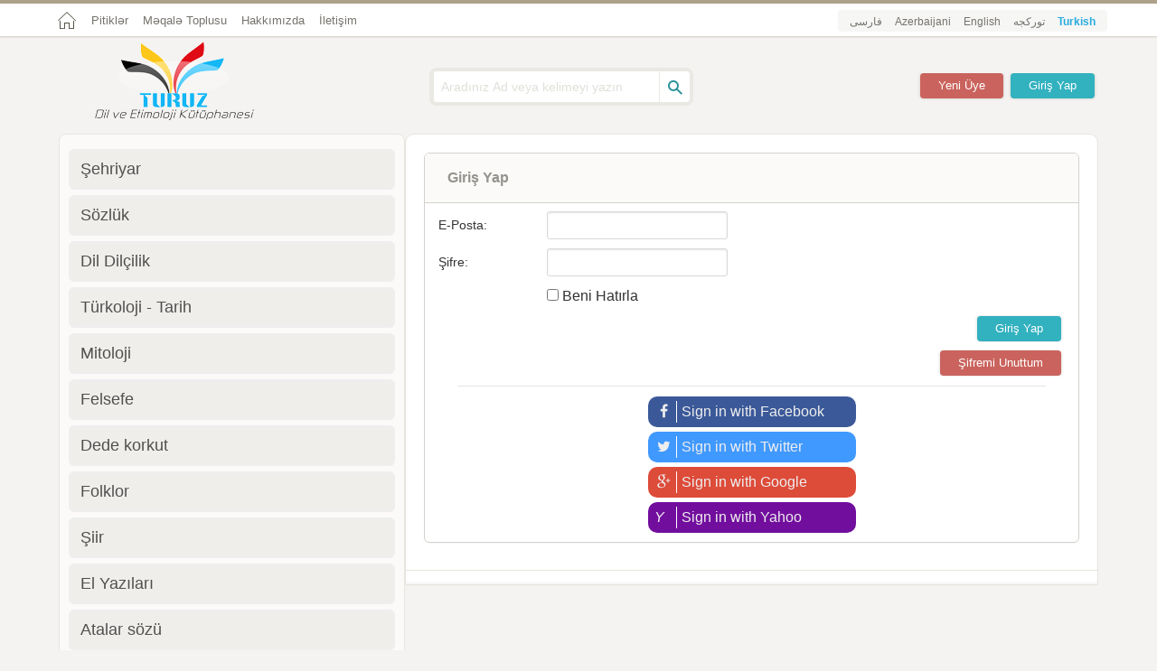

--- FILE ---
content_type: text/html; charset=UTF-8
request_url: https://turuz.com/users/signin
body_size: 4721
content:

<!DOCTYPE html>
<html>
<head>
<meta http-equiv="Content-Type" content="text/html; charset=utf-8" />
<meta name="viewport" content="initial-scale=1.0, user-scalable=no, width=device-width">
<link href="/favicon.ico" rel="shortcut icon">
<meta name="alexaVerifyID" content="VPAT5TnLRStkaM6N496ZaH9PrNU"/>
<meta name="twitter:site" content="@turuz"/> 
<meta name="twitter:creator" content="@turuz"/> <link href="/template/turuz/assests/style/ltr/framework.css?key=202021" media="screen" rel="stylesheet" type="text/css"><link href="/template/turuz/assests/style/ltr/style.css?key=202021" media="screen" rel="stylesheet" type="text/css"><link href="/template/turuz/assests/style/ltr/rtl.css?key=202021" media="screen" rel="stylesheet" type="text/css"><link href="/template/turuz/assests/style/ltr/jquery.bxslider.css?key=202021" media="screen" rel="stylesheet" type="text/css"><link href="/template/turuz/assests/style/ltr/fonticon/turuz.css?key=202021" media="screen" rel="stylesheet" type="text/css"><script type="text/javascript" src="/template/turuz/assests/js/ltr/jquery_lib/jquery-1.9.1.min.js?key=202021"></script><script type="text/javascript" src="/template/turuz/assests/js/ltr/jquery_lib/jail.js?key=202021"></script><title>Giriş Yap</title><meta name="description" content="Turuz bir kültürel ocak olarak dilcilik ve dilciliğin yükselişi uğrunda birçok kitap, sözlük ve yazılar sunmaktadır. Turuz Türkçe dil ve etimoloji kütüphanesidir." /><meta name="twitter:card" content="summary_large_image" /><meta name="twitter:title" content="Giriş Yap" /><meta name="twitter:description" content="Turuz bir kültürel ocak olarak dilcilik ve dilciliğin yükselişi uğrunda birçok kitap, sözlük ve yazılar sunmaktadır. Turuz Türkçe dil ve etimoloji kütüphanesidir." /><meta name="twitter:image:src" content="http://turuz.com/upload/ilogo.jpg" /><meta property="og:title" content="Giriş Yap" /><meta property="og:type" content="article" /><meta property="og:url" content="http://turuz.com/users/signin" /><meta property="og:image" content="http://turuz.com/upload/ilogo.jpg" /><meta property="og:image:width" content="300" /><meta property="og:image:height" content="350" /><meta property="og:description" content="Turuz bir kültürel ocak olarak dilcilik ve dilciliğin yükselişi uğrunda birçok kitap, sözlük ve yazılar sunmaktadır. Turuz Türkçe dil ve etimoloji kütüphanesidir." /><meta property="og:site_name" content="Turuz - Dil ve Etimoloji Kütüphanesi" /><!--<script async src="https://pagead2.googlesyndication.com/pagead/js/adsbygoogle.js"></script>-->
</head>
<body>
<div class="page-topmenu">
  <div class="container">
		<ul class="navbar">
    	<li class="home-link"><a href="/"></a></li>
                    <li><a href="https://turuz.com/index/pitik" title="Pitiklər">Pitiklər</a></li>
                        <li><a href="https://turuz.com/book/title/Turkoloji-Dil+Meqale+Toplusu-900" title="KƏSLİ TOPLUSU - MƏQALƏ MƏCMUƏSİ">Məqalə Toplusu</a></li>
                        <li><a href="https://turuz.com/page/title/about-turuz" title="Hakkımızda">Hakkımızda</a></li>
                 	<li><a href="/index/contactus">İletişim</a></li>
    </ul>
	<ul class="selectlang">
             <li><a href="/fa/users/signin"  >فارسی</a></li>
                <li><a href="/az/users/signin"  >Azerbaijani</a></li>
                <li><a href="/en/users/signin"  >English</a></li>
                <li><a href="/saz/users/signin"  >تورکجه</a></li>
                <li><a href="/users/signin" class="ibold" >Turkish</a></li>
            </ul>
  </div><!--container-->
</div><!--page-topmenu-->
<!------------------ page header ------------------>
<div class="page-header">
  <div class="container">
  	<a href="/" class="thelogo" title="Turuz - Dil ve Etimoloji Kütüphanesi">
    <img src="/upload/Logo-h-tr.png" alt="Turuz - Dil ve Etimoloji Kütüphanesi" width="176" height="87"/>
    </a>
    <div class="searchbox" itemscope itemtype="http://schema.org/WebSite">
    	<meta itemprop="url" content="https://turuz.com/"/>
    	<form action="/search" itemprop="potentialAction" itemscope itemtype="http://schema.org/SearchAction">
         <meta itemprop="target" content="http://turuz.com/search?q={q}"/>
        <input type="text" placeholder="Aradınız Ad veya kelimeyi yazın" class="search-textinput" name="q" itemprop="query-input"/>
        <input type="button" class="search-button" title="Arama"/>
      </form>
    </div>
                              <div class="login-box">
 <a href="/users/signin" class="loginshow ibutton color1">Giriş Yap</a>
 <a href="/users/signup" class="ibutton color2">Yeni Üye</a>
 </div>
    <div class="show-login-box ">
        <form class="form-signin" action="/users/signin/" method="post" >        <div class="row">
          	<label>Adınız veya E-Posta:</label>
            <input type="text" name="username" required="1" class="form_username" autocomplete="off" /><input type="hidden" name="CSRF-token" value="4b587ffa936c172a7983a6e99c366f1dc7feb4b4" />
	<input type="hidden" name="Form-token" value="signin" />          </div>
        	<div class="row">
          	<label>Şifre:</label>
             <input type="password" name="userpassword" required="1" class="form_userpass" autocomplete="off" />          </div>
           <div class="row rememberme">
             <input name="remember" id="remember" type="checkbox" value="1">
            Beni Hatırla 
            </div>
			<div class="row">
          	<input type="submit" name="submit" required="1" class="ibutton color1" value="Giriş Yap" />          </div>
          </form>		<div class="row">
          	<a href="/users/forget">Şifremi Unuttum</a>
          </div>
    </div>  </div>
</div><!--page-header-->

<!------------------ page body ------------------>
<div class="container">
<div class="page-body">
    <!-- Horizontal -->
<!--<ins class="adsbygoogle"-->
<!--     style="display:block"-->
<!--     data-ad-client="ca-pub-1394172906204309"-->
<!--     data-ad-slot="5454245032"-->
<!--     data-ad-format="auto"-->
<!--     data-full-width-responsive="true"></ins>--><div class="col-1-12 col-2-8"><!-- page-content start-->
<!-------- top-tab-menu-box ------->
<div class="page-content">
<div class="thebost-box">
			<div class="the-single-post profile-box">
      	<div class="post-title">
        	<h1>
				Giriş Yap            </h1>
        </div>
        <div class="icontact signin">
                		<form onsubmit="submit_ajax_form(this.action,this,'.signin');return false;" class="form-signin" action="/users/signin/" method="post" >                <div class="row">
                		<label>E-Posta:</label>
                         </span></span><input type="text" name="username" required="1" class="form_username" autocomplete="off" /><input type="hidden" name="CSRF-token" value="4b587ffa936c172a7983a6e99c366f1dc7feb4b4" />
	<input type="hidden" name="Form-token" value="signin" />                 </div>
                 <div class="row">
                 		<label>Şifre:</label>
                         </span></span><input type="password" name="userpassword" required="1" class="form_userpass" autocomplete="off" />                 </div>
 		 
        <div class="row">
       		<label for="remember"></label> 
             <input name="remember" id="remember" type="checkbox" value="1">
            Beni Hatırla            </div>
             <div class="row">
                 <input type="submit" name="submit" required="1" class="ibutton color1" value="Giriş Yap" />              </div>
             <div class="row">
             <label></label>
          	<a href="/users/forget" class="ibutton color2">Şifremi Unuttum</a>
          </div>
            </form>     
            <hr />
<div class="social">
  <a href="/users/openid/provider/Facebook/" class="facebook" rel="nofollow">
      <i class="icon-facebook"></i>
      Sign in with Facebook
  </a>
  <a href="/users/openid/provider/Twitter" class="twitter" rel="nofollow">
      <i class="icon-twitter"></i>
      Sign in with Twitter
  </a>
  <a href="/users/openid/provider/Google" class="google" rel="nofollow">
      <i class="icon-gplus"></i>
      Sign in with Google
  </a>
  <a href="/users/openid/provider/Yahoo" class="yahoo" rel="nofollow">
      <i class="">Y</i>
      Sign in with Yahoo
  </a>
</div>

             
          </div>  
      </div><!--the-single-post-->
    </div><!--thebost-box-->
</div><!--page-content-->
</div><!--col-1-8-->
<div class="col-1-12 col-2-4">
    <!-------- page sidebar start------->
		<div class="page-sidebar">
            <!-- Vertical -->
<!--<ins class="adsbygoogle"-->
<!--     style="display:block"-->
<!--     data-ad-client="ca-pub-1394172906204309"-->
<!--     data-ad-slot="9693723001"-->
<!--     data-ad-format="auto"-->
<!--     data-full-width-responsive="true"></ins>-->			<div class="org-menu">
				<ul>
      					 <li >
                         <a href="/book/list/category/9" title="Şehriyar">
                         Şehriyar                         </a>
                                           </li>
                     					 <li >
                         <a href="/book/list/category/2" title="Sözlük">
                         Sözlük                         </a>
                                           </li>
                     					 <li >
                         <a href="/book/list/category/8" title="Dil Dilçilik">
                         Dil Dilçilik                         </a>
                                           </li>
                     					 <li >
                         <a href="/book/list/category/5" title="Türkoloji">
                         Türkoloji - Tarih                         </a>
                                           </li>
                     					 <li >
                         <a href="/book/list/category/20" title="Mitoloji">
                         Mitoloji                         </a>
                                           </li>
                     					 <li >
                         <a href="/book/list/category/15" title="">
                         Felsefe                         </a>
                                           </li>
                     					 <li >
                         <a href="/book/list/category/21" title="Dede korkut">
                         Dede korkut                         </a>
                                           </li>
                     					 <li >
                         <a href="/book/list/category/6" title="Folklor">
                         Folklor                         </a>
                                           </li>
                     					 <li >
                         <a href="/book/list/category/16" title="Şiir">
                         Şiir                         </a>
                                           </li>
                     					 <li >
                         <a href="/book/list/category/3" title="El Yazıları">
                         El Yazıları                         </a>
                                           </li>
                     					 <li >
                         <a href="/book/list/category/22" title="Atalar sözü">
                         Atalar sözü                         </a>
                                           </li>
                     					 <li >
                         <a href="/book/list/category/24" title="Bayatılar">
                         Bayatılar                         </a>
                                           </li>
                     					 <li >
                         <a href="/book/list/category/25" title="Tapmaca">
                         Tapmaca                         </a>
                                           </li>
                     					 <li >
                         <a href="/book/list/category/18" title="Çocuklar">
                         Çocuklar                         </a>
                                           </li>
                     					 <li >
                         <a href="/book/list/category/23" title="Gülmece">
                         Gülmece                         </a>
                                           </li>
                     					 <li >
                         <a href="/book/list/category/26" title="Novhe">
                         Novhe                         </a>
                                           </li>
                     					 <li >
                         <a href="/book/list/category/7" title="Müzik">
                         Müzik                         </a>
                                           </li>
                     					 <li >
                         <a href="/book/list/category/17" title="Her konudan">
                         Her konudan                         </a>
                                           </li>
                     					 <li >
                         <a href="/book/list/category/27" title="El Bilimi Dergisi">
                         El Bilimi Dergisi                         </a>
                                           </li>
                     					 <li >
                         <a href="/book/list/category/28" title="Şəkil">
                         Şəkil                         </a>
                                           </li>
                     				</ul>
			</div><!--org-menu-->
            	<div class="social-box">
				<a href="" class="theicon twitter"></a>
				<a href="" class="theicon google"></a>
				<a href="" class="theicon facebook"></a>
    			<a href="/service/rss/content/book" class="theicon rss"></a>
	</div><!--social-box-->

	<div class="users-box social-box">
			<h4><i class="icon-eye"></i> <span class="online-users">Online</span>: <span style="color:#e00a16;">5635</span> Kullanıcı</h4> 
			<h4><i class="icon-users"></i> <span class="registered-users">Kayıtlı</span>: <span style="color:#15b8f5;">40461</span> Kullanıcı</h4> 
	</div>
   <div class="post-list">
			<div class="box-title">
            <h2>
            <a href="/page/title/Turuz+Website" title"Turuz Sitəsi">
            Turuz Sitəsi            </a>
		</h2>
        </div>
               <div class="etela-content">
       <p dir="ltr" style="text-align:justify"> Sayın oxucular!<br />
<strong>Turuz sites</strong>i bir kültürəl ocaq olaraq dilçiliklə bağlı qonulardan danışır. Bu sitə dilçiliklə bağlı dəyərli bilgilər verməkdədir.Dilimizin tarixi və <strong>etmolojisi</strong> sahəsində çalışan bu sitə, sözlərin kökü və etimolojisi haqqında, başqa sitələrdən dəyişik olaraq, eyləmlə(fe&#39;l) bağlı anlamların açıqlayır.<br />
Sitəmizdə dilçiliklə bağlı bir çox kitab,sözlük, yazılar əldə edib oxuyabilərsiniz. Umuruq ki bu sitə, siz dəyərli, sayın oxucular yardımıyla, dilçilik qollarının gəlişməsi, yüksəlişi yolunda bir addım götürəbilsin.<br />
<strong>Bey Hadi (<a href="/cdn-cgi/l/email-protection" class="__cf_email__" data-cfemail="b4dc9ad6d1cddcd5d0ddf4d3d9d5ddd89ad7dbd9">[email&#160;protected]</a>)</strong><br />
<strong>Təbriz</strong></p>        </div>
</div>
				
			
<div class="adv-box">
    <a href="https://turuz.com/search?q=ali+%C5%9Famil+bak%C4%B1" title="Ali Şamil">
    <img data-src="https://turuz.com/storage/upload/ads/side/Ali_Samil.jpg" title="Ali Şamil" class="advbox-img ilazy" /><noscript><img src="https://turuz.com/storage/upload/ads/side/Ali_Samil.jpg" title="Ali Şamil" class="advbox-img ilazy" /></noscript>    </a>
        <a href="https://turuz.com/search?q=nabi+kobotarian" title="Azerbaycan Aşık Destanları">
    <img data-src="https://turuz.com/storage/upload/1a63cdec-11c0-478a-814c-2d5eba02b58d.jpg" title="Azerbaycan Aşık Destanları" class="advbox-img ilazy" /><noscript><img src="https://turuz.com/storage/upload/1a63cdec-11c0-478a-814c-2d5eba02b58d.jpg" title="Azerbaycan Aşık Destanları" class="advbox-img ilazy" /></noscript>    </a>
        <a href="https://turuz.com/tr/page/title/arin-turuz-turkce-etimoloji-sozlugu" title="Arın+Turuz Türkçe Etimolojik Sözlük">
    <img data-src="https://turuz.com/storage/upload/ads/side/arin.jpg" title="Arın+Turuz Türkçe Etimolojik Sözlük" class="advbox-img ilazy" /><noscript><img src="https://turuz.com/storage/upload/ads/side/arin.jpg" title="Arın+Turuz Türkçe Etimolojik Sözlük" class="advbox-img ilazy" /></noscript>    </a>
        <a href="https://turuz.com/tr/page/title/the-shahriyars-turkish-manuscript" title="Ustad Şəhriyarın toplağ əl yazıları">
    <img data-src="https://turuz.com/storage/upload/ads/side/shahriyar.jpg" title="Ustad Şəhriyarın toplağ əl yazıları" class="advbox-img ilazy" /><noscript><img src="https://turuz.com/storage/upload/ads/side/shahriyar.jpg" title="Ustad Şəhriyarın toplağ əl yazıları" class="advbox-img ilazy" /></noscript>    </a>
        <a href="https://turuz.com/tr/book/title/Bey+Hadi+Toplaghi" title="Bey Hadinin Toplaği">
    <img data-src="https://turuz.com/storage/upload/ads/side/beyhadi.jpg" title="Bey Hadinin Toplaği" class="advbox-img ilazy" /><noscript><img src="https://turuz.com/storage/upload/ads/side/beyhadi.jpg" title="Bey Hadinin Toplaği" class="advbox-img ilazy" /></noscript>    </a>
    </div>
	
			
					</div><!--page-sidebar-->
        <!-- Vertical -->
<!--<ins class="adsbygoogle"-->
<!--     style="display:block"-->
<!--     data-ad-client="ca-pub-1394172906204309"-->
<!--     data-ad-slot="9693723001"-->
<!--     data-ad-format="auto"-->
<!--     data-full-width-responsive="true"></ins>-->  </div><!--col-1-4-->
  <!-------- page footer ------->
	<div class="page-footer">
  	<div class="top-line">
    	<a href="#" class="gotoplink"></a>
    </div><!--top-line-->
    <div class="footer-body">
    <div class="col-1-12 col-2-3">
    	<div class="thebox">
        	<div class="box-title"><span>Diğer Siteler</span></div>
          <div class="box-body">
          	<ul>
		            </ul>
          </div>
        </div><!--thebox-->
      </div>
    	<div class="col-1-12 col-2-3">
        <div class="thebox">
        	<div class="box-title"><span>Diller</span></div>
          <div class="box-body">
          	<ul>
      	         <li><a href="/fa/users/signin"  >فارسی</a></li>
                <li><a href="/az/users/signin"  >Azerbaijani</a></li>
                <li><a href="/en/users/signin"  >English</a></li>
                <li><a href="/saz/users/signin"  >تورکجه</a></li>
                <li><a href="/users/signin" class="ibold" >Turkish</a></li>
                        </ul>
          </div>
        </div><!--thebox-->
      </div>
    	<div class="col-1-12 col-2-3">
      	<div class="thebox">
        	<div class="box-title"><span>İçerikler</span></div>
          <div class="box-body">
          	<ul>
              <li>
             <a href="/book/list">
             Kitaplar             </a>
             </li>
                        </ul>
          </div>
        </div><!--thebox-->
      </div>
    	<div class="col-1-12 col-2-3">
      	<div class="thebox">
        	<div class="box-title"><span>Ana Menu</span></div>
          <div class="box-body">
          	<ul>
            	<li><a href="/">TURUZ</a></li>
		            <li><a href="https://turuz.com/index/pitik" title="Pitiklər">Pitiklər</a></li>
                        <li><a href="https://turuz.com/book/title/Turkoloji-Dil+Meqale+Toplusu-900" title="KƏSLİ TOPLUSU - MƏQALƏ MƏCMUƏSİ">Məqalə Toplusu</a></li>
                        <li><a href="https://turuz.com/page/title/about-turuz" title="Hakkımızda">Hakkımızda</a></li>
                 	<li><a href="/index/contactus">İletişim</a></li>
        <li><a href="/sitemap.xml">Site Haritası</a></li>
            </ul>
          </div>
        </div><!--thebox-->
      </div>
    </div><!--footer-body-->
    <div class="footer-bottom">
    <p style="direction:ltr;">
    Copyright © 2008-2026 Arın Turkic Etimology Dictionary - All rights reserved by Turuz.<br />
    Powered by <a class="ilink" href="http://sapdal.com">Sapdal.Com</a>  © Developed by <a class="ilink" href="http://sapdal.com">Sapdal.Com </a>
    </p>
    </div>
  </div><!--page-footer-->
</div><!--page-body-->
</div><!--container-->
<script data-cfasync="false" src="/cdn-cgi/scripts/5c5dd728/cloudflare-static/email-decode.min.js"></script><script type="text/javascript" src="/template/turuz/assests/js/ltr/jquery_lib/jquery.bxslider.min.js?key=202021"></script><script type="text/javascript" src="/template/turuz/assests/js/ltr/jquery_lib/script.js?key=202021"></script><script type="text/javascript" src="/template/turuz/assests/js/ltr/ajax.js?key=202021"></script><script type="text/javascript" src="/template/turuz/assests/js/ltr/allfunction.js?key=202021"></script><!--<script>-->
<!--  (adsbygoogle = window.adsbygoogle || []).push({});-->
<!--</script>-->
<script>
  (function(i,s,o,g,r,a,m){i['GoogleAnalyticsObject']=r;i[r]=i[r]||function(){
  (i[r].q=i[r].q||[]).push(arguments)},i[r].l=1*new Date();a=s.createElement(o),
  m=s.getElementsByTagName(o)[0];a.async=1;a.src=g;m.parentNode.insertBefore(a,m)
  })(window,document,'script','//www.google-analytics.com/analytics.js','ga');

  ga('create', 'UA-18098635-2', 'auto');
  ga('send', 'pageview');
</script>
<script defer src="https://static.cloudflareinsights.com/beacon.min.js/vcd15cbe7772f49c399c6a5babf22c1241717689176015" integrity="sha512-ZpsOmlRQV6y907TI0dKBHq9Md29nnaEIPlkf84rnaERnq6zvWvPUqr2ft8M1aS28oN72PdrCzSjY4U6VaAw1EQ==" data-cf-beacon='{"version":"2024.11.0","token":"ce4d65af1d7e4aa88d870bc21a60fc16","r":1,"server_timing":{"name":{"cfCacheStatus":true,"cfEdge":true,"cfExtPri":true,"cfL4":true,"cfOrigin":true,"cfSpeedBrain":true},"location_startswith":null}}' crossorigin="anonymous"></script>
</body>
</html>

